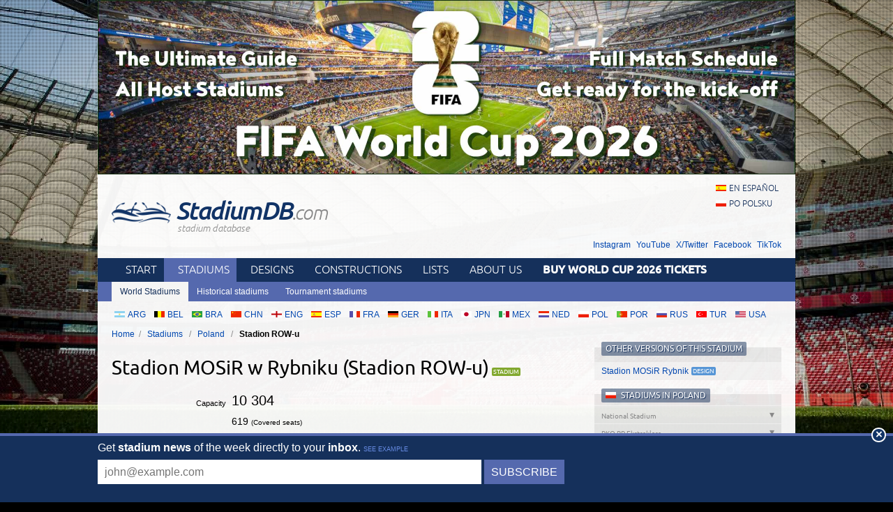

--- FILE ---
content_type: text/html; charset=utf-8
request_url: https://stadiumdb.com/stadiums/pol/stadion_energetyka_rybnik
body_size: 10919
content:
<!DOCTYPE HTML>
<html class="en" lang="en">
<head>
    <title>Stadion MOSiR w Rybniku (Stadion ROW-u) – StadiumDB.com</title>
    <link rel="preload" crossorigin="anonymous" href="https://stadiumdb.com/assets/fonts/ubuntu-300-webfont.woff" as="font" type="font/woff" />
    <link rel="preload" crossorigin="anonymous" href="https://stadiumdb.com/assets/fonts/ubuntu-300i-webfont.woff" as="font" type="font/woff" />
    <link rel="preload" crossorigin="anonymous" href="https://stadiumdb.com/assets/fonts/ubuntu-400-webfont.woff" as="font" type="font/woff" />
    <link rel="preload" crossorigin="anonymous" href="https://stadiumdb.com/assets/fonts/ubuntu-500-webfont.woff" as="font" type="font/woff" />
    <link rel="preload" crossorigin="anonymous" href="https://stadiumdb.com/assets/fonts/ubuntu-500i-webfont.woff" as="font" type="font/woff" />
    <link rel="preload" href="https://stadiumdb.com/assets/css/fonts.css" as="style" />
    <link rel="preload" href="https://stadiumdb.com/assets/css/flags-4.css" as="style" />
        <meta name="Keywords" content="stadiums, pictures, information, features, Stadion MOSiR w Rybniku (Stadion ROW-u), KS ROW 1964 Rybnik, Poland, stadiums, stadium, pictures, football
" />
    <meta name="Description" content="Stadium: Stadion MOSiR w Rybniku (Stadion ROW-u), Rybnik, Poland, capacity: 10304, club: KS ROW 1964 Rybnik." />
    <meta http-equiv="Content-Type" content="text/html; charset=UTF-8" />
        <meta name="google-site-verification" content="c00PHUaYuiYcN5oO-opr7IMCob9gnoZvrk3DGdVwInw" />
    <meta name="viewport" content="width=device-width, initial-scale=1, maximum-scale=1, minimum-scale=1">
    <link rel="canonical" href="https://stadiumdb.com/stadiums/pol/stadion_energetyka_rybnik">
    <link rel="alternate" type="application/rss+xml" title="RSS 2.0" href="https://stadiumdb.com/rss/news" />
    <link rel="shortcut icon" href="https://stadiumdb.com/img/favicon-2.ico" type="image/x-icon" />
    <link rel="stylesheet" media="screen" href="https://stadiumdb.com/assets/css/styles-51.css" type="text/css" />
    <meta http-equiv="X-UA-Compatible" content="IE=edge">
    <!--[if lt IE 9]>
    <script src="https://stadiumdb.com/assets/js/html5shiv.js"></script>
    <link rel="stylesheet" href="https://stadiumdb.com/assets/css/ie.css" media="screen, projection">
    <![endif]-->
        <script>(function(e){"use strict";var t=e.STAD||{};t.updateAd=function(e,t,n,r){var i=document.getElementsByTagName("ins");for(var s=0,o=i.length;s<o;s++){if(i[s].getAttribute("data-ad-slot")==e){i[s].style.width=n+"px";i[s].style.height=r+"px";i[s].setAttribute("data-ad-slot",t)}}};e.STAD=t})(window)</script>
    
    
        <!-- Google Tag Manager -->
        <script>(function(w,d,s,l,i){w[l]=w[l]||[];w[l].push({'gtm.start':
                    new Date().getTime(),event:'gtm.js'});var f=d.getElementsByTagName(s)[0],
                j=d.createElement(s),dl=l!='dataLayer'?'&l='+l:'';j.async=true;j.src=
                'https://www.googletagmanager.com/gtm.js?id='+i+dl;f.parentNode.insertBefore(j,f);
            })(window,document,'script','dataLayer','GTM-MC44VQF');</script>
        <!-- End Google Tag Manager -->
    </head>
<body>
    <!-- Google Tag Manager (noscript) -->
    <noscript><iframe src="https://www.googletagmanager.com/ns.html?id=GTM-MC44VQF"
                      height="0" width="0" style="display:none;visibility:hidden"></iframe></noscript>
    <!-- End Google Tag Manager (noscript) -->

<div style="text-align: center; max-width: 1000px; overflow: hidden; margin: 0 auto;">

    

</div>


    <a style="display: block;margin: 0 auto;max-width: 1000px;" title="FIFA World Cup 2026 Stadiums & Match Schedule" href="https://stadiumdb.com/tournaments/world_cup/2026">
        <img style="width: 100%; display: block;" src="http://stadiony.net/img/b/world-cup-landing-page-billboard.jpg" alt="FIFA World Cup 2026 Stadiums & Match Schedule" />
    </a>
<div class="page-wrapper" style="margin-top: 0;">

<header role="banner">
    <h1>
        <a href="https://stadiumdb.com/">
            <img src="https://stadiumdb.com/assets/images/logo.png" alt="" />
            StadiumDB<span>.com</span>            <span class="tagline">stadium database</span>
        </a>
    </h1>

    <ul class="lang">
<li><a class="flag-m esp" lang="en" href="https://estadiosdb.com/estadios/pol/stadion_energetyka_rybnik">en español</a></li><li><a class="flag-m pol" lang="pl" href="https://stadiony.net/stadiony/pol/stadion_energetyka_rybnik">po polsku</a></li></ul>
        <ul class="social-links">
        <li><a href="https://www.instagram.com/stadiumdbcom/">Instagram</a></li>
        <li><a href="https://www.youtube.com/@stadiumdb">YouTube</a></li>
        <li><a href="https://x.com/StadiumDB">X/Twitter</a></li>
        <li><a href="https://www.facebook.com/stadiumdb/">Facebook</a></li>
        <li><a href="https://www.tiktok.com/@stadiumdb">TikTok</a></li>
    </ul>
    
</header>

<nav class="nav-main" role="navigation">

    <ul class="menu">
        <li><a href="https://stadiumdb.com/">Start</a></li>
        <li class="selected"><a href="https://stadiumdb.com/stadiums">Stadiums</a></li>
        <li><a title="Future stadiums" href="https://stadiumdb.com/designs">Designs</a></li>
        <li><a title="Stadiums under construction" href="https://stadiumdb.com/constructions">Constructions</a></li>
        <li><a href="https://stadiumdb.com/lists">Lists</a></li>
                <li><a href="https://stadiumdb.com/about_us">About us</a></li>
                    <li>
                <a href="https://stadiumdb.com/tournaments/world_cup/2026">
                    <strong>Buy World Cup 2026 Tickets</strong>
                </a>
            </li>
            </ul>

    
    
            <ul class="submenu">
            <li class="selected"><a href="https://stadiumdb.com/stadiums">World Stadiums</a></li>
            <!--<li><a href="https://stadiumdb.com/stadiony_wg_pojemnosci">Stadiums by capacity</a></li>-->
            <li><a href="https://stadiumdb.com/historical">Historical stadiums</a></li>
            <li><a href="https://stadiumdb.com/tournaments">Tournament stadiums</a></li>
        </ul>
    
</nav><!-- .nav-main -->



<script>
var addShortcutBar=function(){var e,a,n,r=document.querySelector(".menu"),t="en"===document.documentElement.lang?"stadiums":"es"===document.documentElement.lang?"estadios":"stadiony",d=document.createElement("ul"),l=["arg","bel","bra","chn","eng","esp","fra","ger","ita","jpn","mex","ned","pol","por","rus","tur","usa"];d.className="shortcutbar";for(var o=0,u=l.length;o<u;o+=1)a="/"+t+"/"+(e=l[o]),(n=document.createElement("li")).innerHTML='<a class="nu-reward flag-m '+e+'" href="'+a+'">'+e.toUpperCase()+"</a>",d.appendChild(n);r.parentNode.appendChild(d)}();
</script>
<ul class="breadcrumbs">
<li><a href="https://stadiumdb.com/">Home</a></li>
	<li>
	<a href="https://stadiumdb.com/stadiums">Stadiums</a>	</li>
	<li>
	<a href="https://stadiumdb.com/stadiums/pol">Poland</a>	</li>
	<li>
				Stadion ROW-u		</li>
</ul><!-- path -->

<main>
<article class="content" role="main">


<!--<div class="stadium-bg">-->
<!--<div></div>-->
<!--<img src="content/images/stadion_henryka_reymana.jpg" alt="" />-->
<!--</div>-->

<div class="w">

<h1 class="icon i-stadium">Stadion MOSiR w Rybniku (Stadion ROW-u)</h1>
    
<table class="stadium-info">
	<tr class="capacity">
		<th>Capacity</th><td>10 304</td>
	</tr>
				<tr class="capacity-comp">
				<th></th>
				<td> 619 <span>(Covered seats)</span></td>
			</tr>
			<tr class="capacity-comp">
				<th></th>
				<td> 552 <span>(Away section)</span></td>
			</tr>
	<tr>
		<th>Country</th>
        <td>
            <a href="https://stadiumdb.com/stadiums/pol" class="flag-m pol">Poland</a>        </td>
	</tr>
	<tr>
		<th>City</th><td>Rybnik</td>
	</tr>
	<tr>
		<th>Clubs</th><td>KS ROW 1964 Rybnik</td>
	</tr>
								<tr>
				<th>Floodlights</th>
				<td> 1,200 lux</td>
			</tr>
			<tr>
				<th>Inauguration</th>
				<td> 1939</td>
			</tr>
			<tr>
				<th>Renovations</th>
				<td> 2001, 2003, 2007, 2013</td>
			</tr>
			<tr>
				<th>Address</th>
				<td> ul. Gliwicka, Rybnik</td>
			</tr>
</table>

<div class="ad ad-main">
    <p>Advertisement</p><script async src="https://pagead2.googlesyndication.com/pagead/js/adsbygoogle.js?client=ca-pub-6775067054323634"
        crossorigin="anonymous"></script>
<ins class="adsbygoogle"
     style="display:block; text-align:center;"
     data-ad-layout="in-article"
     data-ad-format="fluid"
     data-ad-client="ca-pub-6775067054323634"
     data-ad-slot="8642548326"></ins>
<script>
    (adsbygoogle = window.adsbygoogle || []).push({});
</script></div>


    <article class="stadium-description">
        <h2>Stadion ROW-u – stadium description</h2>

	    <p lang="en-GB">The Rybnik municipal stadium was opened in 1939 and remains the Silesian city's central ground for football and speedway, both of which have significant traditions here. Stands were always based on sloped land and to date only the central section of main grandstand received any roof.</p>
<p lang="en-GB">Since 2000 the stadium is regularly being renovated by conversion to all-seater, new pitch with under-soil heating, floodlights or extensive speedway infrastructure &ndash; to name the most important updates.</p>
<p lang="en-GB">Apart from games by Energetyk and speedway team RKM, the stadium also hosted several major concerts with the likes of Rod Stewart, Guns'n'Roses or Bryan Adams performing.</p>
<p lang="en-GB">In 2025, a <a title="Stadion MOSiR Rybnik" href="/designs/pol/stadion_mosir_rybnik">concept for the complete reconstruction of Rybnik's stadium</a> was selected through a design competition.</p>
                
	</article>

		<div class="ad ad-main">
    <p>Advertisement</p><script async src="https://pagead2.googlesyndication.com/pagead/js/adsbygoogle.js?client=ca-pub-6775067054323634"
        crossorigin="anonymous"></script>
<!-- secondary -->
<ins class="adsbygoogle"
     style="display:block"
     data-ad-client="ca-pub-6775067054323634"
     data-ad-slot="3925408263"
     data-ad-format="auto"
     data-full-width-responsive="true"></ins>
<script>
    (adsbygoogle = window.adsbygoogle || []).push({});
</script></div>

</div><!-- .w -->


<section class="stadium-pictures">
    <h2>Pictures</h2>
    <ul>
﻿<li><figure><a href="https://stadiumdb.com/pictures/stadiums/pol/rybnik/rybnik01.jpg" title="Stadion MOSiR w Rybniku (Stadion ROW-u): 500x750px, 70 kB"><img width="200" height="133" src="https://stadiumdb.com/pictures/stadiums/pol/rybnik/rybnik01m.jpg" alt="Stadion MOSiR w Rybniku (Stadion ROW-u)" /></a>
<figcaption>29.05.2013 &copy; <a href="http://stadiontour.at/">StadionTour.at</a></figcaption>
</figure></li><li><figure><a href="https://stadiumdb.com/pictures/stadiums/pol/rybnik/rybnik19.jpg" title="Stadion MOSiR w Rybniku (Stadion ROW-u): 994x1600px, 193 kB"><img width="200" height="124" src="https://stadiumdb.com/pictures/stadiums/pol/rybnik/rybnik19m.jpg" alt="Stadion MOSiR w Rybniku (Stadion ROW-u)" /></a>
<figcaption>30.09.2016 &copy; <a href="https://trzirogielwer.blogspot.com/">Trzi Rogi Elwer</a></figcaption>
</figure></li><li><figure><a href="https://stadiumdb.com/pictures/stadiums/pol/rybnik/rybnik02.jpg" title="Stadion MOSiR w Rybniku (Stadion ROW-u): 500x750px, 58 kB"><img width="200" height="133" src="https://stadiumdb.com/pictures/stadiums/pol/rybnik/rybnik02m.jpg" alt="Stadion MOSiR w Rybniku (Stadion ROW-u)" /></a>
<figcaption>29.05.2013 &copy; <a href="http://stadiontour.at/">StadionTour.at</a></figcaption>
</figure></li><div class="clear">&#160;</div><li><figure><a href="https://stadiumdb.com/pictures/stadiums/pol/rybnik/rybnik03.jpg" title="Stadion MOSiR w Rybniku (Stadion ROW-u): 500x750px, 76 kB"><img width="200" height="133" src="https://stadiumdb.com/pictures/stadiums/pol/rybnik/rybnik03m.jpg" alt="Stadion MOSiR w Rybniku (Stadion ROW-u)" /></a>
<figcaption>29.05.2013 &copy; <a href="http://stadiontour.at/">StadionTour.at</a></figcaption>
</figure></li><li><figure><a href="https://stadiumdb.com/pictures/stadiums/pol/rybnik/rybnik04.jpg" title="Stadion MOSiR w Rybniku (Stadion ROW-u): 500x750px, 86 kB"><img width="200" height="133" src="https://stadiumdb.com/pictures/stadiums/pol/rybnik/rybnik04m.jpg" alt="Stadion MOSiR w Rybniku (Stadion ROW-u)" /></a>
<figcaption>29.05.2013 &copy; <a href="http://stadiontour.at/">StadionTour.at</a></figcaption>
</figure></li><div class="clear">&#160;</div><li><figure><a href="https://stadiumdb.com/pictures/stadiums/pol/rybnik/rybnik13.jpg" title="Stadion MOSiR w Rybniku (Stadion ROW-u): 981x1600px, 272 kB"><img width="200" height="123" src="https://stadiumdb.com/pictures/stadiums/pol/rybnik/rybnik13m.jpg" alt="Stadion MOSiR w Rybniku (Stadion ROW-u)" /></a>
<figcaption>20.07.2018 &copy; <a href="https://trzirogielwer.blogspot.com/">Trzi Rogi Elwer</a></figcaption>
</figure></li><li><figure><a href="https://stadiumdb.com/pictures/stadiums/pol/rybnik/rybnik18.jpg" title="Stadion MOSiR w Rybniku (Stadion ROW-u): 900x1600px, 272 kB"><img width="200" height="113" src="https://stadiumdb.com/pictures/stadiums/pol/rybnik/rybnik18m.jpg" alt="Stadion MOSiR w Rybniku (Stadion ROW-u)" /></a>
<figcaption>10.03.2017 &copy; <a href="https://trzirogielwer.blogspot.com/">Trzi Rogi Elwer</a></figcaption>
</figure></li><li><figure><a href="https://stadiumdb.com/pictures/stadiums/pol/rybnik/rybnik20.jpg" title="Stadion MOSiR w Rybniku (Stadion ROW-u): 1200x1600px, 292 kB"><img width="200" height="150" src="https://stadiumdb.com/pictures/stadiums/pol/rybnik/rybnik20m.jpg" alt="Stadion MOSiR w Rybniku (Stadion ROW-u)" /></a>
<figcaption>30.09.2016 &copy; <a href="https://trzirogielwer.blogspot.com/">Trzi Rogi Elwer</a></figcaption>
</figure></li><li><figure><a href="https://stadiumdb.com/pictures/stadiums/pol/rybnik/rybnik15.jpg" title="Stadion MOSiR w Rybniku (Stadion ROW-u): 1066x1600px, 226 kB"><img width="200" height="133" src="https://stadiumdb.com/pictures/stadiums/pol/rybnik/rybnik15m.jpg" alt="Stadion MOSiR w Rybniku (Stadion ROW-u)" /></a>
<figcaption>10.03.2017 &copy; <a href="https://trzirogielwer.blogspot.com/">Trzi Rogi Elwer</a></figcaption>
</figure></li><li><figure><a href="https://stadiumdb.com/pictures/stadiums/pol/rybnik/rybnik17.jpg" title="Stadion MOSiR w Rybniku (Stadion ROW-u): 971x1600px, 266 kB"><img width="200" height="121" src="https://stadiumdb.com/pictures/stadiums/pol/rybnik/rybnik17m.jpg" alt="Stadion MOSiR w Rybniku (Stadion ROW-u)" /></a>
<figcaption>10.03.2017 &copy; <a href="https://trzirogielwer.blogspot.com/">Trzi Rogi Elwer</a></figcaption>
</figure></li><li><figure><a href="https://stadiumdb.com/pictures/stadiums/pol/rybnik/rybnik21.jpg" title="Stadion MOSiR w Rybniku (Stadion ROW-u): 1200x1600px, 289 kB"><img width="200" height="150" src="https://stadiumdb.com/pictures/stadiums/pol/rybnik/rybnik21m.jpg" alt="Stadion MOSiR w Rybniku (Stadion ROW-u)" /></a>
<figcaption>30.09.2016 &copy; <a href="https://trzirogielwer.blogspot.com/">Trzi Rogi Elwer</a></figcaption>
</figure></li><li><figure><a href="https://stadiumdb.com/pictures/stadiums/pol/rybnik/rybnik14.jpg" title="Stadion MOSiR w Rybniku (Stadion ROW-u): 929x1600px, 352 kB"><img width="200" height="116" src="https://stadiumdb.com/pictures/stadiums/pol/rybnik/rybnik14m.jpg" alt="Stadion MOSiR w Rybniku (Stadion ROW-u)" /></a>
<figcaption>10.03.2017 &copy; <a href="https://trzirogielwer.blogspot.com/">Trzi Rogi Elwer</a></figcaption>
</figure></li><li><figure><a href="https://stadiumdb.com/pictures/stadiums/pol/rybnik/rybnik16.jpg" title="Stadion MOSiR w Rybniku (Stadion ROW-u): 1200x1600px, 346 kB"><img width="200" height="150" src="https://stadiumdb.com/pictures/stadiums/pol/rybnik/rybnik16m.jpg" alt="Stadion MOSiR w Rybniku (Stadion ROW-u)" /></a>
<figcaption>10.03.2017 &copy; <a href="https://trzirogielwer.blogspot.com/">Trzi Rogi Elwer</a></figcaption>
</figure></li><li><figure><a href="https://stadiumdb.com/pictures/stadiums/pol/rybnik/rybnik05.jpg" title="Stadion MOSiR w Rybniku (Stadion ROW-u): 500x750px, 57 kB"><img width="200" height="133" src="https://stadiumdb.com/pictures/stadiums/pol/rybnik/rybnik05m.jpg" alt="Stadion MOSiR w Rybniku (Stadion ROW-u)" /></a>
<figcaption>29.05.2013 &copy; <a href="http://stadiontour.at/">StadionTour.at</a></figcaption>
</figure></li><li><figure><a href="https://stadiumdb.com/pictures/stadiums/pol/rybnik/rybnik06.jpg" title="Stadion MOSiR w Rybniku (Stadion ROW-u): 500x750px, 62 kB"><img width="200" height="133" src="https://stadiumdb.com/pictures/stadiums/pol/rybnik/rybnik06m.jpg" alt="Stadion MOSiR w Rybniku (Stadion ROW-u)" /></a>
<figcaption>29.05.2013 &copy; <a href="http://stadiontour.at/">StadionTour.at</a></figcaption>
</figure></li><div class="clear">&#160;</div><li><figure><a href="https://stadiumdb.com/pictures/stadiums/pol/rybnik/rybnik09.jpg" title="Stadion MOSiR w Rybniku (Stadion ROW-u): 1202x1600px, 298 kB"><img width="200" height="150" src="https://stadiumdb.com/pictures/stadiums/pol/rybnik/rybnik09m.jpg" alt="Stadion MOSiR w Rybniku (Stadion ROW-u)" /></a>
<figcaption>08.07.2015 &copy; <a href="https://trzirogielwer.blogspot.com/">Trzi Rogi Elwer</a></figcaption>
</figure></li><li><figure><a href="https://stadiumdb.com/pictures/stadiums/pol/rybnik/rybnik10.jpg" title="Stadion MOSiR w Rybniku (Stadion ROW-u): 1052x1600px, 410 kB"><img width="200" height="132" src="https://stadiumdb.com/pictures/stadiums/pol/rybnik/rybnik10m.jpg" alt="Stadion MOSiR w Rybniku (Stadion ROW-u)" /></a>
<figcaption>07.07.2019 &copy; <a href="https://trzirogielwer.blogspot.com/">Trzi Rogi Elwer</a></figcaption>
</figure></li><li><figure><a href="https://stadiumdb.com/pictures/stadiums/pol/rybnik/rybnik12.jpg" title="Stadion MOSiR w Rybniku (Stadion ROW-u): 1118x1600px, 471 kB"><img width="200" height="140" src="https://stadiumdb.com/pictures/stadiums/pol/rybnik/rybnik12m.jpg" alt="Stadion MOSiR w Rybniku (Stadion ROW-u)" /></a>
<figcaption>07.07.2019 &copy; <a href="https://trzirogielwer.blogspot.com/">Trzi Rogi Elwer</a></figcaption>
</figure></li><li><figure><a href="https://stadiumdb.com/pictures/stadiums/pol/rybnik/rybnik11.jpg" title="Stadion MOSiR w Rybniku (Stadion ROW-u): 1056x1600px, 376 kB"><img width="200" height="132" src="https://stadiumdb.com/pictures/stadiums/pol/rybnik/rybnik11m.jpg" alt="Stadion MOSiR w Rybniku (Stadion ROW-u)" /></a>
<figcaption>07.07.2019 &copy; <a href="https://trzirogielwer.blogspot.com/">Trzi Rogi Elwer</a></figcaption>
</figure></li><li><figure><a href="https://stadiumdb.com/pictures/stadiums/pol/rybnik/rybnik07.jpg" title="Stadion MOSiR w Rybniku (Stadion ROW-u): 314x980px, 88 kB"><img width="200" height="64" src="https://stadiumdb.com/pictures/stadiums/pol/rybnik/rybnik07m.jpg" alt="Stadion MOSiR w Rybniku (Stadion ROW-u)" /></a>
<figcaption>29.05.2013 &copy; <a href="http://stadiontour.at/">StadionTour.at</a></figcaption>
</figure></li><li><figure><a href="https://stadiumdb.com/pictures/stadiums/pol/rybnik/rybnik08.jpg" title="Stadion MOSiR w Rybniku (Stadion ROW-u): 314x980px, 69 kB"><img width="200" height="64" src="https://stadiumdb.com/pictures/stadiums/pol/rybnik/rybnik08m.jpg" alt="Stadion MOSiR w Rybniku (Stadion ROW-u)" /></a>
<figcaption>29.05.2013 &copy; <a href="http://stadiontour.at/">StadionTour.at</a></figcaption>
</figure></li><div class="clear">&#160;</div></ul></section><!-- .stadium-pictures -->


<h2>Related news</h2>
<h3>2017</h3>
<ul class="box-list news-list-archive">
                    <li>
            <a href="https://stadiumdb.com/news/2017/11/poland_safe_standing_just_one_step_away"><img loading="lazy" class="thumbnail" width="160" height="100" src="https://stadiumdb.com/img/news/2017/11/15129-thumbnail.jpg" alt="Poland: Safe standing just one step away"><h2><time datetime="2017-11-08">08.11.2017</time> Poland: Safe standing just one step away</h2><p>After two years we're finally just a step away from safe standing being legal in Poland. Supporters should expect the law to go into effect before year end!</p></a>        </li>
            </ul>
<h3>2016</h3>
<ul class="box-list news-list-archive">
                <li>
            <a href="https://stadiumdb.com/news/2016/03/poland_supporters_design_better_law_than_the_mps"><img loading="lazy" class="thumbnail" width="160" height="100" src="https://stadiumdb.com/img/news/2016/03/12487-thumbnail.jpg" alt="Poland: Supporters design better law than the MPs"><h2><time datetime="2016-03-26">26.03.2016</time> Poland: Supporters design better law than the MPs</h2><p>It’s not a joke, though we couldn’t believe it ourselves. Polish federation of football supporters announced their grassroots plan to amend current stadium safety legislation. In the best way possible.</p></a>        </li>
    </ul></article>
<aside role="complementary">
    <section class="stadium-list box">
    <h1 class="box-hl">Other versions of this stadium</h1>
    <ul class="box-list">
        <li>
    <a href="https://stadiumdb.com/designs/pol/stadion_mosir_rybnik" class="icon i-design">Stadion MOSiR Rybnik</a></li>    </ul>
</section>

<section class="stadium-list accordion box">
<h1 class="box-hl flag-m pol">
	<a href="https://stadiumdb.com/stadiums/pol">Stadiums in Poland</a></h1>

<h2>
National Stadium</h2>
<ul class="box-list ">
		
	<li><a href="https://stadiumdb.com/stadiums/pol/stadion_narodowy">PGE Narodowy</a></li>
		</ul>
<h2>
PKO BP Ekstraklasa</h2>
<ul class="box-list ">
	
	<li><a href="https://stadiumdb.com/stadiums/pol/arena_katowice">Arena Katowice</a></li>
		
	<li><a href="https://stadiumdb.com/stadiums/pol/arena_zabrze">Arena Zabrze</a></li>
		
	<li><a href="https://stadiumdb.com/stadiums/pol/stadion_miejski_w_bialymstoku">Chorten Arena</a></li>
		
	<li><a href="https://stadiumdb.com/stadiums/pol/stadion_lecha_poznan">Enea Stadion</a></li>
		
	<li><a href="https://stadiumdb.com/stadiums/pol/stadion_korony_kielce">Exbud Arena</a></li>
		
	<li><a href="https://stadiumdb.com/stadiums/pol/dialog_arena">KGHM Zagłębie Arena</a></li>
		
	<li><a href="https://stadiumdb.com/stadiums/pol/arena_lublin">Motor Lublin Arena</a></li>
		
	<li><a href="https://stadiumdb.com/stadiums/pol/stadion_wisly_plock">ORLEN Stadion</a></li>
		
	<li><a href="https://stadiumdb.com/stadiums/pol/arena_gdansk">Polsat Plus Arena Gdańsk</a></li>
		
	<li><a href="https://stadiumdb.com/stadiums/pol/stadion_braci_czachorow">Stadion Braci Czachorów</a></li>
		
	<li><a href="https://stadiumdb.com/stadiums/pol/stadion_cracovii">Stadion Cracovii</a></li>
		
	<li><a href="https://stadiumdb.com/stadiums/pol/stadion_floriana_krygiera">Stadion Floriana Krygiera</a></li>
		
	<li><a href="https://stadiumdb.com/stadiums/pol/stadion_gosir_w_gdyni">Stadion Miejski w Gdyni</a></li>
		
	<li><a href="https://stadiumdb.com/stadiums/pol/stadion_piasta_gliwice">Stadion Piasta Gliwice</a></li>
		
	<li><a href="https://stadiumdb.com/stadiums/pol/stadion_w_niecieczy">Stadion Termaliki Nieciecza</a></li>
		
	<li><a href="https://stadiumdb.com/stadiums/pol/stadion_widzewa">Stadion Widzewa</a></li>
		
	<li><a href="https://stadiumdb.com/stadiums/pol/stadion_wojska_polskiego">Stadion Wojska Polskiego</a></li>
		
	<li><a href="https://stadiumdb.com/stadiums/pol/stadion_rakowa_czestochowa">zondacrypto Arena</a></li>
		</ul>
<h2>
Betclic 1. Liga</h2>
<ul class="box-list ">
	
	<li><a href="https://stadiumdb.com/stadiums/pol/zaglebiowski_park_sportowy">ArcelorMittal Park</a></li>
		
	<li><a href="https://stadiumdb.com/stadiums/pol/stadion_opolski">Itaka Arena</a></li>
		
	<li><a href="https://stadiumdb.com/stadiums/pol/stadion_chrobrego_glogow">Stadion Chrobrego</a></li>
		
	<li><a href="https://stadiumdb.com/stadiums/pol/stadion_gornika_leczna">Stadion Górnika Łęczna</a></li>
		
	<li><a href="https://stadiumdb.com/stadiums/pol/stadion_henryka_reymana">Stadion Henryka Reymana</a></li>
		
	<li><a href="https://stadiumdb.com/stadiums/pol/stadion_polonii_warszawa">Stadion Kazimierza Sosnkowskiego</a></li>
		
	<li><a href="https://stadiumdb.com/stadiums/pol/stadion_mosir_lks">Stadion ŁKS-u Łódź</a></li>
		
	<li><a href="https://stadiumdb.com/stadiums/pol/stadion_miejski_tychy">Stadion Miejski Tychy</a></li>
		
	<li><a href="https://stadiumdb.com/stadiums/pol/stadion_miedzi_legnica">Stadion Orła Białego</a></li>
		
	<li><a href="https://stadiumdb.com/stadiums/pol/stadion_rosrrit_siedlce">Stadion Pogoni Siedlce</a></li>
		
	<li><a href="https://stadiumdb.com/stadiums/pol/stadion_polonii_bytom">Stadion Polonii Bytom</a></li>
		
	<li><a href="https://stadiumdb.com/stadiums/pol/stadion_puszczy_niepolomice">Stadion Puszczy Niepołomice</a></li>
		
	<li><a href="https://stadiumdb.com/stadiums/pol/stadion_miejski_w_mielcu">Stadion Stali Mielec</a></li>
		
	<li><a href="https://stadiumdb.com/stadiums/pol/stadion_stali_rzeszow">Stadion Stali Rzeszów</a></li>
		
	<li><a href="https://stadiumdb.com/stadiums/pol/stadion_znicza_pruszkow">Stadion Znicza Pruszków</a></li>
		
	<li><a href="https://stadiumdb.com/stadiums/pol/stadion_slaski">Superauto.pl Stadion Śląski</a></li>
		
	<li><a href="https://stadiumdb.com/stadiums/pol/stadion_slaska_wroclaw">Tarczyński Arena Wrocław</a></li>
		</ul>
<h2>
Betclic 2. Liga</h2>
<ul class="box-list ">
	
	<li><a href="https://stadiumdb.com/stadiums/pol/stadion_warty_ogrodek">Ogródek by TedGifted.com</a></li>
		
	<li><a href="https://stadiumdb.com/stadiums/pol/stadion_chojniczanki">Stadion Chojniczanki</a></li>
		
	<li><a href="https://stadiumdb.com/stadiums/pol/stadion_miejski_jastrzebie">Stadion GKS-u Jastrzębie</a></li>
		
	<li><a href="https://stadiumdb.com/stadiums/pol/stadion_miejski_w_bielsku_bialej">Stadion Miejski w Bielsku-Białej</a></li>
		
	<li><a href="https://stadiumdb.com/stadiums/pol/stadion_miejski_kalisz">Stadion Miejski w Kaliszu</a></li>
		
	<li><a href="https://stadiumdb.com/stadiums/pol/stadion_miejski_w_nowym_saczu">Stadion Miejski w Nowym Sączu</a></li>
		
	<li><a href="https://stadiumdb.com/stadiums/pol/stadion_miejski_w_skierniewicach">Stadion Miejski w Skierniewicach</a></li>
		
	<li><a href="https://stadiumdb.com/stadiums/pol/stadion_olimpii_grudziadz">Stadion Olimpii Grudziądz</a></li>
		
	<li><a href="https://stadiumdb.com/stadiums/pol/stadion_rekordu_bielsko_biala">Stadion Rekordu Bielsko-Biała</a></li>
		
	<li><a href="https://stadiumdb.com/stadiums/pol/stadion_miejski_stalowa_wola">Stadion Stali Stalowa Wola</a></li>
		
	<li><a href="https://stadiumdb.com/stadiums/pol/stadion_slaska_wroclaw_oporowska">Stadion Śląska (Oporowska)</a></li>
		
	<li><a href="https://stadiumdb.com/stadiums/pol/stadion_suche_stawy">Suche Stawy</a></li>
		</ul>
<h2 class="active">
PGE Ekstraliga</h2>
<ul class="box-list active">
	
	<li><a href="https://stadiumdb.com/stadiums/pol/stadion_mosir_bystrzyca">Best Auto Arena</a></li>
		
	<li><a href="https://stadiumdb.com/stadiums/pol/arena_czestochowa">Krono-Plast Arena</a></li>
		
	<li><a href="https://stadiumdb.com/stadiums/pol/motoarena">Motoarena</a></li>
		
	<li><a href="https://stadiumdb.com/stadiums/pol/stadion_falubazu_zielona_gora">Stadion Falubazu</a></li>
		
	<li><a href="https://stadiumdb.com/stadiums/pol/stadion_olimpijski_we_wroclawiu">Stadion Olimpijski</a></li>
		
	            <li class="selected">Stadion ROW-u</li>
        
		
	<li><a href="https://stadiumdb.com/stadiums/pol/stadion_stali_gorzow">Stadion Stali Gorzów</a></li>
		
	<li><a href="https://stadiumdb.com/stadiums/pol/stadion_zuzlowy_grudziadz">Stadion Żużlowy w Grudziądzu</a></li>
		</ul>
<h2>
Other</h2>
<ul class="box-list ">
	
	<li><a href="https://stadiumdb.com/stadiums/pol/arena_radunia">Arena Radunia</a></li>
		
	<li><a href="https://stadiumdb.com/stadiums/pol/arena_zagan">Arena Żagań</a></li>
		
	<li><a href="https://stadiumdb.com/stadiums/pol/stadion_polonii_pila">Asta Arena</a></li>
		
	<li><a href="https://stadiumdb.com/stadiums/pol/stadion_miejski_w_zabkach">Dozbud Arena</a></li>
		
	<li><a href="https://stadiumdb.com/stadiums/pol/stadion_gksu_belchatow">GIEKSA Arena</a></li>
		
	<li><a href="https://stadiumdb.com/stadiums/pol/intakus_park">Intakus Park</a></li>
		
	<li><a href="https://stadiumdb.com/stadiums/pol/izo_arena">Izo Arena</a></li>
		
	<li><a href="https://stadiumdb.com/stadiums/pol/stadion_wlodzimierza_smolarka_uniejow">Kompleks Włodzimierza Smolarka</a></li>
		
	<li><a href="https://stadiumdb.com/stadiums/pol/narodowy_stadion_rugby">Narodowy Stadion Rugby</a></li>
		
	<li><a href="https://stadiumdb.com/stadiums/pol/stadion_1000_lecia_w_turku">Stadion 1000-lecia w Turku</a></li>
		
	<li><a href="https://stadiumdb.com/stadiums/pol/stadion_650lecia_slupsk">Stadion 650-lecia</a></li>
		
	<li><a href="https://stadiumdb.com/stadiums/pol/stadion_alfreda_smoczyka">Stadion Alfreda Smoczyka</a></li>
		
	<li><a href="https://stadiumdb.com/stadiums/pol/stadion_miejski_w_ozarowie">Stadion Alitu Ożarów</a></li>
		
	<li><a href="https://stadiumdb.com/stadiums/pol/stadion_amiki_wronki">Stadion Amiki</a></li>
		
	<li><a href="https://stadiumdb.com/stadiums/pol/stadion_miejski_biskupiec">Stadion Andrzeja Biedrzyckiego</a></li>
		
	<li><a href="https://stadiumdb.com/stadiums/pol/stadion_arkonii_szczecin">Stadion Arkonii</a></li>
		
	<li><a href="https://stadiumdb.com/stadiums/pol/stadion_awf_katowice">Stadion AWF Katowice</a></li>
		
	<li><a href="https://stadiumdb.com/stadiums/pol/stadion_awf_krakow">Stadion AWF Kraków</a></li>
		
	<li><a href="https://stadiumdb.com/stadiums/pol/stadion_baltyku_koszalin">Stadion Bałtyku</a></li>
		
	<li><a href="https://stadiumdb.com/stadiums/pol/stadion_bbosir_mlynska">Stadion BBOSiR Młyńska</a></li>
		
	<li><a href="https://stadiumdb.com/stadiums/pol/stadion_blekitnych_stargard">Stadion Błękitnych Stargard</a></li>
		
	<li><a href="https://stadiumdb.com/stadiums/pol/stadion_miejski_bukowno">Stadion Bolesława</a></li>
		
	<li><a href="https://stadiumdb.com/stadiums/pol/stadion_mosir_zgierz">Stadion Boruty Zgierz</a></li>
		
	<li><a href="https://stadiumdb.com/stadiums/pol/stadion_miejski_tomaszow_mazowiecki">Stadion Braci Gadajów</a></li>
		
	<li><a href="https://stadiumdb.com/stadiums/pol/stadion_broni_radom">Stadion Broni Radom</a></li>
		
	<li><a href="https://stadiumdb.com/stadiums/pol/stadion_bronislawa_baginskiego">Stadion Bronisława Bagińskiego</a></li>
		
	<li><a href="https://stadiumdb.com/stadiums/pol/stadion_bugu_wyszkow">Stadion Bugu Wyszków</a></li>
		
	<li><a href="https://stadiumdb.com/stadiums/pol/stadion_bytovii">Stadion Bytovii</a></li>
		
	<li><a href="https://stadiumdb.com/stadiums/pol/stadion_carbo_gliwice">Stadion Carbo</a></li>
		
	<li><a href="https://stadiumdb.com/stadiums/pol/stadion_cartusii_kartuzy">Stadion Cartusii</a></li>
		
	<li><a href="https://stadiumdb.com/stadiums/pol/stadion_ceramiki_opoczno">Stadion Ceramiki</a></li>
		
	<li><a href="https://stadiumdb.com/stadiums/pol/stadion_chemika_bydgoszcz">Stadion Chemika Bydgoszcz</a></li>
		
	<li><a href="https://stadiumdb.com/stadiums/pol/stadion_chemika_police">Stadion Chemika Police</a></li>
		
	<li><a href="https://stadiumdb.com/stadiums/pol/stadion_csir_w_babimoscie">Stadion CSiR w Babimoście</a></li>
		
	<li><a href="https://stadiumdb.com/stadiums/pol/stadion_cts_nowa_ruda">Stadion CTS Nowa Ruda</a></li>
		
	<li><a href="https://stadiumdb.com/stadiums/pol/stadion_czarnych_jaslo">Stadion Czarnych Jasło</a></li>
		
	<li><a href="https://stadiumdb.com/stadiums/pol/stadion_miejski_w_olecku">Stadion Czarnych Olecko</a></li>
		
	<li><a href="https://stadiumdb.com/stadiums/pol/stadion_czarnych_zagan">Stadion Czarnych Żagań</a></li>
		
	<li><a href="https://stadiumdb.com/stadiums/pol/stadion_drawy_drawsko_pomorskie">Stadion Drawy Drawsko Pomorskie </a></li>
		
	<li><a href="https://stadiumdb.com/stadiums/pol/stadion_edwarda_szymkowiaka">Stadion Edwarda Szymkowiaka</a></li>
		
	<li><a href="https://stadiumdb.com/stadiums/pol/stadion_garbarni">Stadion Garbarni</a></li>
		
	<li><a href="https://stadiumdb.com/stadiums/pol/stadion_gksu_katowice">Stadion GKS-u Katowice</a></li>
		
	<li><a href="https://stadiumdb.com/stadiums/pol/stadion_w_chelmicy_cukrowni">Stadion Gminny w Chełmicy-Cukrowni</a></li>
		
	<li><a href="https://stadiumdb.com/stadiums/pol/stadion_gminny_renska_wies">Stadion Gminny w Reńskiej Wsi</a></li>
		
	<li><a href="https://stadiumdb.com/stadiums/pol/stadion_gminny_swierklany">Stadion Gminny w Świerklanach</a></li>
		
	<li><a href="https://stadiumdb.com/stadiums/pol/stadion_gos_nadarzyn">Stadion GOS</a></li>
		
	<li><a href="https://stadiumdb.com/stadiums/pol/stadion_tlokow_gorzyce">Stadion GOSiR</a></li>
		
	<li><a href="https://stadiumdb.com/stadiums/pol/stadion_miejski_libiaz">Stadion Górnika Libiąż</a></li>
		
	<li><a href="https://stadiumdb.com/stadiums/pol/stadion_miejski_leczyca">Stadion Górnika Łęczyca</a></li>
		
	<li><a href="https://stadiumdb.com/stadiums/pol/stadion_gornika_radlin">Stadion Górnika Radlin</a></li>
		
	<li><a href="https://stadiumdb.com/stadiums/pol/stadion_granicy_bogatynia">Stadion Granicy Bogatynia</a></li>
		
	<li><a href="https://stadiumdb.com/stadiums/pol/stadion_gryfa_wejherowo">Stadion Gryfa</a></li>
		
	<li><a href="https://stadiumdb.com/stadiums/pol/stadion_gryfa_kamien_pomorski">Stadion Gryfa Kamień Pomorski</a></li>
		
	<li><a href="https://stadiumdb.com/stadiums/pol/stadion_gryfa_slupsk">Stadion Gryfa Słupsk</a></li>
		
	<li><a href="https://stadiumdb.com/stadiums/pol/stadion_miejski_w_toruniu">Stadion Grzegorza Duneckiego</a></li>
		
	<li><a href="https://stadiumdb.com/stadiums/pol/stadion_hetmana_zamosc">Stadion Hetmana</a></li>
		
	<li><a href="https://stadiumdb.com/stadiums/pol/stadion_huragana_pobiedziska">Stadion Huraganu Pobiedziska</a></li>
		
	<li><a href="https://stadiumdb.com/stadiums/pol/stadion_osir_wolomin">Stadion Huraganu Wołomin</a></li>
		
	<li><a href="https://stadiumdb.com/stadiums/pol/osrodek_hutnik_warszawa">Stadion Hutnika Warszawa</a></li>
		
	<li><a href="https://stadiumdb.com/stadiums/pol/stadion_70_lecia_odzyskania_niepodleglos">Stadion Igloopolu Dębica</a></li>
		
	<li><a href="https://stadiumdb.com/stadiums/pol/stadion_inowroclawskich_olimpijczykow">Stadion Inowrocławskich Olimpijczyków</a></li>
		
	<li><a href="https://stadiumdb.com/stadiums/pol/stadion_miejski_jarocin">Stadion Jaroty</a></li>
		
	<li><a href="https://stadiumdb.com/stadiums/pol/stadion_miejski_ilawa">Stadion Jezioraka</a></li>
		
	<li><a href="https://stadiumdb.com/stadiums/pol/stadion_jozefa_pawelczyka">Stadion Józefa Pawełczyka</a></li>
		
	<li><a href="https://stadiumdb.com/stadiums/pol/stadion_karkonoszy">Stadion Karkonoszy</a></li>
		
	<li><a href="https://stadiumdb.com/stadiums/pol/stadion_szczakowianki_jaworzno">Stadion Karola Fuchsa</a></li>
		
	<li><a href="https://stadiumdb.com/stadiums/pol/stadion_karola_kucharskiego">Stadion Karola Kucharskiego</a></li>
		
	<li><a href="https://stadiumdb.com/stadiums/pol/stadion_mosir_krosno">Stadion Karpat</a></li>
		
	<li><a href="https://stadiumdb.com/stadiums/pol/stadion_kazimierza_deyny">Stadion Kazimierza Deyny</a></li>
		
	<li><a href="https://stadiumdb.com/stadiums/pol/stadion_konfeksu_legnica">Stadion Konfeksu</a></li>
		
	<li><a href="https://stadiumdb.com/stadiums/pol/stadion_miejski_gorze_kalwarii">Stadion Korony Góra Kalwaria</a></li>
		
	<li><a href="https://stadiumdb.com/stadiums/pol/stadion_pilkarski_w_kielcach">Stadion Korony Kielce</a></li>
		
	<li><a href="https://stadiumdb.com/stadiums/pol/stadion_koszarawy_zywiec">Stadion Koszarawy</a></li>
		
	<li><a href="https://stadiumdb.com/stadiums/pol/stadion_mosir_ostrowiec">Stadion KSZO</a></li>
		
	<li><a href="https://stadiumdb.com/stadiums/pol/stadion_osir_wloclawek">Stadion Kujawiaka</a></li>
		
	<li><a href="https://stadiumdb.com/stadiums/pol/stadion_kuzniczka">Stadion Kuźniczka</a></li>
		
	<li><a href="https://stadiumdb.com/stadiums/pol/stadion_lechii_gdansk">Stadion Lechii</a></li>
		
	<li><a href="https://stadiumdb.com/stadiums/pol/stadion_lechii_dzierzoniow">Stadion Lechii Dzierżoniów</a></li>
		
	<li><a href="https://stadiumdb.com/stadiums/pol/stadion_miejski_sedziszow_malopolski">Stadion Lechii Sędziszów</a></li>
		
	<li><a href="https://stadiumdb.com/stadiums/pol/stadion_lechii_strawczyn">Stadion Lechii Strawczyn</a></li>
		
	<li><a href="https://stadiumdb.com/stadiums/pol/stadion_lechii_zielona_gora">Stadion Lechii Zielona Góra (Dołek)</a></li>
		
	<li><a href="https://stadiumdb.com/stadiums/pol/stadion_legionovii">Stadion Legionovii</a></li>
		
	<li><a href="https://stadiumdb.com/stadiums/pol/stadion_lekkoatletyczny_bosir_bialystok">Stadion Lekkoatletyczny BOSiR</a></li>
		
	<li><a href="https://stadiumdb.com/stadiums/pol/stadion_lekkoatletyczny_barcin">Stadion Lekkoatletyczny w Barcinie</a></li>
		
	<li><a href="https://stadiumdb.com/stadiums/pol/stadion_lekkoatletyczny_w_kielcach">Stadion Lekkoatletyczny w Kielcach</a></li>
		
	<li><a href="https://stadiumdb.com/stadiums/pol/stadion_lekkoatletyczny_w_lublinie">Stadion Lekkoatletyczny w Lublinie</a></li>
		
	<li><a href="https://stadiumdb.com/stadiums/pol/stadion_lekkoatletyczny_w_opolu">Stadion Lekkoatletyczny w Opolu</a></li>
		
	<li><a href="https://stadiumdb.com/stadiums/pol/stadion_floty_swinoujscie">Stadion Leszka Zakrzewskiego</a></li>
		
	<li><a href="https://stadiumdb.com/stadiums/pol/stadion_lesny_niechorze">Stadion Leśny w Niechorzu</a></li>
		
	<li><a href="https://stadiumdb.com/stadiums/pol/stadion_lesny_sopot">Stadion Leśny w Sopocie</a></li>
		
	<li><a href="https://stadiumdb.com/stadiums/pol/stadion_lublinianki">Stadion Lublinianki</a></li>
		
	<li><a href="https://stadiumdb.com/stadiums/pol/stadion_ludowy">Stadion Ludowy</a></li>
		
	<li><a href="https://stadiumdb.com/stadiums/pol/stadion_lady_bilgoraj">Stadion Łady Biłgoraj</a></li>
		
	<li><a href="https://stadiumdb.com/stadiums/pol/stadion_lksu_lomza">Stadion ŁKS-u Łomża</a></li>
		
	<li><a href="https://stadiumdb.com/stadiums/pol/stadion_mosir_konin">Stadion Mariana Paska</a></li>
		
	<li><a href="https://stadiumdb.com/stadiums/pol/stadion_zuzlowy_opole">Stadion Mariana Spychały</a></li>
		
	<li><a href="https://stadiumdb.com/stadiums/pol/stadion_miejski_elk">Stadion Mazura</a></li>
		
	<li><a href="https://stadiumdb.com/stadiums/pol/stadion_odry_opole">Stadion Miejski „Odra”</a></li>
		
	<li><a href="https://stadiumdb.com/stadiums/pol/stadion_miejski_w_alwerni">Stadion Miejski w Alwerni</a></li>
		
	<li><a href="https://stadiumdb.com/stadiums/pol/stadion_miejski_bedzin">Stadion Miejski w Będzinie</a></li>
		
	<li><a href="https://stadiumdb.com/stadiums/pol/stadion_mks_podlasie">Stadion Miejski w Białej Podlaskiej</a></li>
		
	<li><a href="https://stadiumdb.com/stadiums/pol/stadion_miejski_blonie">Stadion Miejski w Błoniu</a></li>
		
	<li><a href="https://stadiumdb.com/stadiums/pol/stadion_miejski_gogolin">Stadion Miejski w Gogolinie</a></li>
		
	<li><a href="https://stadiumdb.com/stadiums/pol/stadion_miejski_w_gostyninie">Stadion Miejski w Gostyninie</a></li>
		
	<li><a href="https://stadiumdb.com/stadiums/pol/stadion_miejski_w_gubinie">Stadion Miejski w Gubinie</a></li>
		
	<li><a href="https://stadiumdb.com/stadiums/pol/stadion_miejski_w_hajnowce">Stadion Miejski w Hajnówce</a></li>
		
	<li><a href="https://stadiumdb.com/stadiums/pol/stadion_miejski_w_janowie_lubelskim">Stadion Miejski w Janowie Lubelskim</a></li>
		
	<li><a href="https://stadiumdb.com/stadiums/pol/stadion_miejski_w_ketrzynie">Stadion Miejski w Kętrzynie</a></li>
		
	<li><a href="https://stadiumdb.com/stadiums/pol/stadion_wlokniarza_kietrz">Stadion Miejski w Kietrzu</a></li>
		
	<li><a href="https://stadiumdb.com/stadiums/pol/stadion_miejski_w_kluczborku">Stadion Miejski w Kluczborku</a></li>
		
	<li><a href="https://stadiumdb.com/stadiums/pol/stadion_miejski_w_krotoszynie">Stadion Miejski w Krotoszynie</a></li>
		
	<li><a href="https://stadiumdb.com/stadiums/pol/stadion_mks_kutno">Stadion Miejski w Kutnie</a></li>
		
	<li><a href="https://stadiumdb.com/stadiums/pol/stadion_miejski_malbork">Stadion Miejski w Malborku</a></li>
		
	<li><a href="https://stadiumdb.com/stadiums/pol/stadion_miejski_w_miedzychodzie">Stadion Miejski w Międzychodzie</a></li>
		
	<li><a href="https://stadiumdb.com/stadiums/pol/stadion_miejski_w_nowym_tomyslu">Stadion Miejski w Nowym Tomyślu</a></li>
		
	<li><a href="https://stadiumdb.com/stadiums/pol/stadion_miejski_ostrow_wielkopolski">Stadion Miejski w Ostrowie Wielkopolskim</a></li>
		
	<li><a href="https://stadiumdb.com/stadiums/pol/stadion_miejski_gorne_pila">Stadion Miejski w Pile</a></li>
		
	<li><a href="https://stadiumdb.com/stadiums/pol/stadion_gornika_polkowice">Stadion Miejski w Polkowicach</a></li>
		
	<li><a href="https://stadiumdb.com/stadiums/pol/stadion_miejski_w_radlowie">Stadion Miejski w Radłowie</a></li>
		
	<li><a href="https://stadiumdb.com/stadiums/pol/stadion_miejski_radomsko">Stadion Miejski w Radomsku</a></li>
		
	<li><a href="https://stadiumdb.com/stadiums/pol/stadion_miejski_radzyn_podlaski">Stadion Miejski w Radzyniu</a></li>
		
	<li><a href="https://stadiumdb.com/stadiums/pol/stadion_miejski_ropczyce">Stadion Miejski w Ropczycach</a></li>
		
	<li><a href="https://stadiumdb.com/stadiums/pol/stadion_pogoni_skwierzyna">Stadion Miejski w Skwierzynie</a></li>
		
	<li><a href="https://stadiumdb.com/stadiums/pol/stadion_miejski_starachowice">Stadion Miejski w Starachowicach</a></li>
		
	<li><a href="https://stadiumdb.com/stadiums/pol/stadion_miejski_w_sulejowku">Stadion Miejski w Sulejówku</a></li>
		
	<li><a href="https://stadiumdb.com/stadiums/pol/stadion_miejski_szczecinek">Stadion Miejski w Szczecinku</a></li>
		
	<li><a href="https://stadiumdb.com/stadiums/pol/stadion_miejski_w_swidnicy">Stadion Miejski w Świdnicy</a></li>
		
	<li><a href="https://stadiumdb.com/stadiums/pol/stadion_miejski_w_swidniku">Stadion Miejski w Świdniku</a></li>
		
	<li><a href="https://stadiumdb.com/stadiums/pol/stadion_miejski_w_trzemesznie">Stadion Miejski w Trzemiesznie</a></li>
		
	<li><a href="https://stadiumdb.com/stadiums/pol/stadion_miejski_zakopane">Stadion Miejski w Zakopanem</a></li>
		
	<li><a href="https://stadiumdb.com/stadiums/pol/stadion_miejski_zgorzelec">Stadion Miejski w Zgorzelcu</a></li>
		
	<li><a href="https://stadiumdb.com/stadiums/pol/stadion_miejski_we_wrzesni">Stadion Miejski we Wrześni</a></li>
		
	<li><a href="https://stadiumdb.com/stadiums/pol/stadion_mieszka_gniezno">Stadion Mieszka Gniezno</a></li>
		
	<li><a href="https://stadiumdb.com/stadiums/pol/stadion_miejski_kozienice">Stadion MKS-u Kozienice</a></li>
		
	<li><a href="https://stadiumdb.com/stadiums/pol/stadion_mosir_brzeg">Stadion MOSiR Brzeg</a></li>
		
	<li><a href="https://stadiumdb.com/stadiums/pol/stadion_mosir_cieszyn">Stadion MOSiR Cieszyn</a></li>
		
	<li><a href="https://stadiumdb.com/stadiums/pol/stadion_mosir_pszczelnik">Stadion MOSiR Pszczelnik</a></li>
		
	<li><a href="https://stadiumdb.com/stadiums/pol/stadion_mosir_pulawy">Stadion MOSiR Puławy</a></li>
		
	<li><a href="https://stadiumdb.com/stadiums/pol/stadion_mosir_gizycko">Stadion MOSiR w Giżycku</a></li>
		
	<li><a href="https://stadiumdb.com/stadiums/pol/stadion_mosir_kostrzyn">Stadion MOSiR w Kostrzynie</a></li>
		
	<li><a href="https://stadiumdb.com/stadiums/pol/stadion_mosir_myszkow">Stadion MOSiR w Myszkowie</a></li>
		
	<li><a href="https://stadiumdb.com/stadiums/pol/stadion_mosir_puck">Stadion MOSiR w Pucku</a></li>
		
	<li><a href="https://stadiumdb.com/stadiums/pol/stadion_naprzodu_rydultowy">Stadion Naprzodu Rydułtowy</a></li>
		
	<li><a href="https://stadiumdb.com/stadiums/pol/stadion_narwi_ostroleka">Stadion Narwi</a></li>
		
	<li><a href="https://stadiumdb.com/stadiums/pol/stadion_miejski_w_walbrzychu">Stadion Nowe Miasto</a></li>
		
	<li><a href="https://stadiumdb.com/stadiums/pol/stadion_mosir_koscian">Stadion Obry</a></li>
		
	<li><a href="https://stadiumdb.com/stadiums/pol/stadion_ockf">Stadion OCKF</a></li>
		
	<li><a href="https://stadiumdb.com/stadiums/pol/stadion_mosir_wodzislaw">Stadion Odry Wodzisław</a></li>
		
	<li><a href="https://stadiumdb.com/stadiums/pol/stadion_okecia">Stadion Okęcia</a></li>
		
	<li><a href="https://stadiumdb.com/stadiums/pol/stadion_olimpii_elblag">Stadion Olimpii Elbląg</a></li>
		
	<li><a href="https://stadiumdb.com/stadiums/pol/stadion_olimpii_poznan_lekkoatletyczny">Stadion Olimpii Poznań</a></li>
		
	<li><a href="https://stadiumdb.com/stadiums/pol/stadion_olimpii_poznan_pilkarski">Stadion Olimpii Poznań</a></li>
		
	<li><a href="https://stadiumdb.com/stadiums/pol/stadion_olimpii_zambrow">Stadion Olimpii Zambrów</a></li>
		
	<li><a href="https://stadiumdb.com/stadiums/pol/stadion_olimpijski_slubice">Stadion Olimpijski w Słubicach</a></li>
		
	<li><a href="https://stadiumdb.com/stadiums/pol/stadion_miejski_w_opolu_lubelskim">Stadion Opolanina</a></li>
		
	<li><a href="https://stadiumdb.com/stadiums/pol/stadion_orkana_rumia">Stadion Orkana Rumia</a></li>
		
	<li><a href="https://stadiumdb.com/stadiums/pol/stadion_orkana_sochaczew">Stadion Orkana Sochaczew</a></li>
		
	<li><a href="https://stadiumdb.com/stadiums/pol/stadion_orla_lodz">Stadion Orła Łódź</a></li>
		
	<li><a href="https://stadiumdb.com/stadiums/pol/stadion_orla_miedzyrzecz">Stadion Orła Międzyrzecz</a></li>
		
	<li><a href="https://stadiumdb.com/stadiums/pol/stadion_orla_warszawa">Stadion Orła Warszawa</a></li>
		
	<li><a href="https://stadiumdb.com/stadiums/pol/stadion_osir_zabkowice_slaskie">Stadion Orła Ząbkowice</a></li>
		
	<li><a href="https://stadiumdb.com/stadiums/pol/stadion_osir_czarnkow">Stadion OSiR Czarnków</a></li>
		
	<li><a href="https://stadiumdb.com/stadiums/pol/stadion_osir_gorzow">Stadion OSiR Gorzów</a></li>
		
	<li><a href="https://stadiumdb.com/stadiums/pol/stadion_osir_siedlce">Stadion OSiR Siedlce</a></li>
		
	<li><a href="https://stadiumdb.com/stadiums/pol/stadion_osir_skalka">Stadion OSiR Skałka</a></li>
		
	<li><a href="https://stadiumdb.com/stadiums/pol/stadion_osir_w_olsztynie">Stadion OSiR w Olsztynie</a></li>
		
	<li><a href="https://stadiumdb.com/stadiums/pol/stadion_osir_raciborz">Stadion OSiR w Raciborzu</a></li>
		
	<li><a href="https://stadiumdb.com/stadiums/pol/stadion_osir_trzcianka">Stadion OSiR w Trzciance</a></li>
		
	<li><a href="https://stadiumdb.com/stadiums/pol/stadion_patrii_buk">Stadion Patrii Buk</a></li>
		
	<li><a href="https://stadiumdb.com/stadiums/pol/stadion_pcimianki_pcim">Stadion Pcimianki Pcim</a></li>
		
	<li><a href="https://stadiumdb.com/stadiums/pol/stadion_pelikana_lowicz">Stadion Pelikana</a></li>
		
	<li><a href="https://stadiumdb.com/stadiums/pol/stadion_piasta_zmigrod">Stadion Piasta Żmigród</a></li>
		
	<li><a href="https://stadiumdb.com/stadiums/pol/stadion_miejski_bialobrzegi">Stadion Pilicy Białobrzegi</a></li>
		
	<li><a href="https://stadiumdb.com/stadiums/pol/stadion_podlesianki_katowice">Stadion Podlesianki</a></li>
		
	<li><a href="https://stadiumdb.com/stadiums/pol/stadion_pogoni_grodzisk_mazowiecki">Stadion Pogoni Grodzisk Mazowiecki</a></li>
		
	<li><a href="https://stadiumdb.com/stadiums/pol/stadion_pogoni_lwowek">Stadion Pogoni Lwówek</a></li>
		
	<li><a href="https://stadiumdb.com/stadiums/pol/stadion_pogoni_miechow">Stadion Pogoni Miechów</a></li>
		
	<li><a href="https://stadiumdb.com/stadiums/pol/stadion_osir_swiebodzin">Stadion Pogoni Świebodzin</a></li>
		
	<li><a href="https://stadiumdb.com/stadiums/pol/stadion_polaru_wroclaw">Stadion Polaru Wrocław</a></li>
		
	<li><a href="https://stadiumdb.com/stadiums/pol/stadion_polonii_bydgoszcz">Stadion Polonii Bydgoszcz</a></li>
		
	<li><a href="https://stadiumdb.com/stadiums/pol/stadion_polonii_lidzbark">Stadion Polonii Lidzbark</a></li>
		
	<li><a href="https://stadiumdb.com/stadiums/pol/stadion_polonii_marklowice">Stadion Polonii Marklowice</a></li>
		
	<li><a href="https://stadiumdb.com/stadiums/pol/stadion_polonii_paslek">Stadion Polonii Pasłęk</a></li>
		
	<li><a href="https://stadiumdb.com/stadiums/pol/stadion_polonii_sroda_wielkopolska">Stadion Polonii Środa Wielkopolska</a></li>
		
	<li><a href="https://stadiumdb.com/stadiums/pol/stadion_posnanii">Stadion Posnanii</a></li>
		
	<li><a href="https://stadiumdb.com/stadiums/pol/stadion_powislanki_lipsko">Stadion Powiślanki Lipsko</a></li>
		
	<li><a href="https://stadiumdb.com/stadiums/pol/stadion_pradniczanki_krakow">Stadion Prądniczanki</a></li>
		
	<li><a href="https://stadiumdb.com/stadiums/pol/stadion_prochu_pionki">Stadion Prochu Pionki</a></li>
		
	<li><a href="https://stadiumdb.com/stadiums/pol/stadion_promienia_opalenica">Stadion Promienia Opalenica</a></li>
		
	<li><a href="https://stadiumdb.com/stadiums/pol/stadion_przeboju_wolbrom">Stadion Przeboju</a></li>
		
	<li><a href="https://stadiumdb.com/stadiums/pol/stadion_przemszy_siewierz">Stadion Przemszy Siewierz</a></li>
		
	<li><a href="https://stadiumdb.com/stadiums/pol/stadion_asnyka_katowice">Stadion przy Asnyka</a></li>
		
	<li><a href="https://stadiumdb.com/stadiums/pol/stadion_rcs_lubin">Stadion RCS Lubin</a></li>
		
	<li><a href="https://stadiumdb.com/stadiums/pol/stadion_dyskobolii_grodzisk_wielkopolski">Stadion Respect Energy</a></li>
		
	<li><a href="https://stadiumdb.com/stadiums/pol/stadion_roztocza_szczebrzeszyn">Stadion Roztocza Szczebrzeszyn</a></li>
		
	<li><a href="https://stadiumdb.com/stadiums/pol/stadion_rozwoju_katowice">Stadion Rozwoju Katowice</a></li>
		
	<li><a href="https://stadiumdb.com/stadiums/pol/stadion_ruchu_skarzysko_kamienna">Stadion Ruchu Skarżysko-Kamienna</a></li>
		
	<li><a href="https://stadiumdb.com/stadiums/pol/stadion_rzemieslnika_pilzno">Stadion Rzemieślnika Pilzno</a></li>
		
	<li><a href="https://stadiumdb.com/stadiums/pol/stadion_sebastiana_karpiniuka">Stadion Sebastiana Karpiniuka</a></li>
		
	<li><a href="https://stadiumdb.com/stadiums/pol/stadion_siarki_tarnobrzeg">Stadion Siarki Tarnobrzeg</a></li>
		
	<li><a href="https://stadiumdb.com/stadiums/pol/stadion_skry_czestochowa">Stadion Skry Częstochowa</a></li>
		
	<li><a href="https://stadiumdb.com/stadiums/pol/stadion_rks_skra_warszawa">Stadion Skry Warszawa</a></li>
		
	<li><a href="https://stadiumdb.com/stadiums/pol/stadion_sokola_ostroda">Stadion Sokoła Ostróda</a></li>
		
	<li><a href="https://stadiumdb.com/stadiums/pol/stadion_sokola_pniewy">Stadion Sokoła Pniewy</a></li>
		
	<li><a href="https://stadiumdb.com/stadiums/pol/stadion_sparty_kazimierza_wielka">Stadion Sparty Kazimierza Wielka</a></li>
		
	<li><a href="https://stadiumdb.com/stadiums/pol/stadion_sparty_szamotuly">Stadion Sparty Szamotuły</a></li>
		
	<li><a href="https://stadiumdb.com/stadiums/pol/stadion_sparty_zabrze">Stadion Sparty Zabrze</a></li>
		
	<li><a href="https://stadiumdb.com/stadiums/pol/stadion_sprint_bielsko_biala">Stadion Sprintu Bielsko-Biała</a></li>
		
	<li><a href="https://stadiumdb.com/stadiums/pol/stadion_mosir_krasnik">Stadion Stali Kraśnik</a></li>
		
	<li><a href="https://stadiumdb.com/stadiums/pol/stadion_stali_poniatowa">Stadion Stali Poniatowa</a></li>
		
	<li><a href="https://stadiumdb.com/stadiums/pol/stadion_stanislawa_baka">Stadion Stanisława Bąka</a></li>
		
	<li><a href="https://stadiumdb.com/stadiums/pol/stadion_stanislawa_figasa">Stadion Stanisława Figasa</a></li>
		
	<li><a href="https://stadiumdb.com/stadiums/pol/stadion_startu_gniezno">Stadion Startu Gniezno</a></li>
		
	<li><a href="https://stadiumdb.com/stadiums/pol/stadion_miejski_krasnystaw">Stadion Startu Krasnystaw</a></li>
		
	<li><a href="https://stadiumdb.com/stadiums/pol/stadion_startu_otwock">Stadion Startu Otwock</a></li>
		
	<li><a href="https://stadiumdb.com/stadiums/pol/stadion_stoczniowy_szczecin">Stadion Stoczniowy</a></li>
		
	<li><a href="https://stadiumdb.com/stadiums/pol/stadion_szombierek_bytom">Stadion Szombierek</a></li>
		
	<li><a href="https://stadiumdb.com/stadiums/pol/stadion_sredzki">Stadion Średzki</a></li>
		
	<li><a href="https://stadiumdb.com/stadiums/pol/stadion_switu_dzialoszyce">Stadion Świtu Działoszyce</a></li>
		
	<li><a href="https://stadiumdb.com/stadiums/pol/stadion_switu_nowy_dwor_mazowiecki">Stadion Świtu Nowy Dwór</a></li>
		
	<li><a href="https://stadiumdb.com/stadiums/pol/stadion_miejski_w_belzycach">Stadion Tęczy Bełżyce</a></li>
		
	<li><a href="https://stadiumdb.com/stadiums/pol/stadion_miejski_w_tomaszowie_lubelskim">Stadion Tomasovii</a></li>
		
	<li><a href="https://stadiumdb.com/stadiums/pol/stadion_tysiaclecia_w_walbrzychu">Stadion Tysiąclecia</a></li>
		
	<li><a href="https://stadiumdb.com/stadiums/pol/stadion_unii_janikowo">Stadion Unii Janikowo</a></li>
		
	<li><a href="https://stadiumdb.com/stadiums/pol/stadion_otmetu_krapkowice">Stadion Unii Krapkowice</a></li>
		
	<li><a href="https://stadiumdb.com/stadiums/pol/stadion_miejski_nowa_sarzyna">Stadion Unii Nowa Sarzyna</a></li>
		
	<li><a href="https://stadiumdb.com/stadiums/pol/stadion_unii_raciborz">Stadion Unii Racibórz</a></li>
		
	<li><a href="https://stadiumdb.com/stadiums/pol/stadion_miejski_swarzedz">Stadion Unii Swarzędz</a></li>
		
	<li><a href="https://stadiumdb.com/stadiums/pol/jaskolcze_gniazdo">Stadion Unii Tarnów</a></li>
		
	<li><a href="https://stadiumdb.com/stadiums/pol/stadion_unii_tczew">Stadion Unii Tczew</a></li>
		
	<li><a href="https://stadiumdb.com/stadiums/pol/stadion_uranii_ruda_slaska">Stadion Uranii</a></li>
		
	<li><a href="https://stadiumdb.com/stadiums/pol/stadion_ursusa_warszawa">Stadion Ursusa Warszawa</a></li>
		
	<li><a href="https://stadiumdb.com/stadiums/pol/stadion_miejski_jaworzno">Stadion Victorii Jaworzno</a></li>
		
	<li><a href="https://stadiumdb.com/stadiums/pol/stadion_victorii_skalbmierz">Stadion Victorii Skalbmierz</a></li>
		
	<li><a href="https://stadiumdb.com/stadiums/pol/stadion_czosnow">Stadion w Czosnowie</a></li>
		
	<li><a href="https://stadiumdb.com/stadiums/pol/stadion_w_plewiskach">Stadion w Plewiskach</a></li>
		
	<li><a href="https://stadiumdb.com/stadiums/pol/stadion_rewal">Stadion w Rewalu</a></li>
		
	<li><a href="https://stadiumdb.com/stadiums/pol/stadion_wandy_krakow">Stadion Wandy Kraków</a></li>
		
	<li><a href="https://stadiumdb.com/stadiums/pol/stadion_warmii_grajewo">Stadion Warmii Grajewo</a></li>
		
	<li><a href="https://stadiumdb.com/stadiums/pol/stadion_warty_sieradz">Stadion Warty Sieradz</a></li>
		
	<li><a href="https://stadiumdb.com/stadiums/pol/stadion_warty_srem">Stadion Warty Śrem</a></li>
		
	<li><a href="https://stadiumdb.com/stadiums/pol/stadion_warty_zawiercie">Stadion Warty Zawiercie</a></li>
		
	<li><a href="https://stadiumdb.com/stadiums/pol/stadion_wawelu_krakow">Stadion Wawelu</a></li>
		
	<li><a href="https://stadiumdb.com/stadiums/pol/stadion_wieczystej_krakow">Stadion Wieczystej</a></li>
		
	<li><a href="https://stadiumdb.com/stadiums/pol/stadion_wierchy_sanok">Stadion Wierchy</a></li>
		
	<li><a href="https://stadiumdb.com/stadiums/pol/stadion_lekkoatletyczny_szczecin">Stadion Wiesława Maniaka</a></li>
		
	<li><a href="https://stadiumdb.com/stadiums/pol/stadion_wigier_suwalki">Stadion Wigier Suwałki</a></li>
		
	<li><a href="https://stadiumdb.com/stadiums/pol/stadion_wisloki_debica">Stadion Wisłoki</a></li>
		
	<li><a href="https://stadiumdb.com/stadiums/pol/stadion_wisly_annopol">Stadion Wisły Annopol</a></li>
		
	<li><a href="https://stadiumdb.com/stadiums/pol/stadion_wisly_sandomierz">Stadion Wisły Sandomierz</a></li>
		
	<li><a href="https://stadiumdb.com/stadiums/pol/stadion_wloclavii">Stadion Włocłavii</a></li>
		
	<li><a href="https://stadiumdb.com/stadiums/pol/stadion_mosir_aleksandrow_lodzki">Stadion Włodzimierza Smolarka</a></li>
		
	<li><a href="https://stadiumdb.com/stadiums/pol/stadion_wskfit_pruszkow">Stadion WSKFiT</a></li>
		
	<li><a href="https://stadiumdb.com/stadiums/pol/stadion_zbigniewa_podleckiego">Stadion Zbigniewa Podleckiego</a></li>
		
	<li><a href="https://stadiumdb.com/stadiums/pol/stadion_zdzislawa_krzyszkowiaka">Stadion Zdzisława Krzyszkowiaka</a></li>
		
	<li><a href="https://stadiumdb.com/stadiums/pol/stadion_zlotej_jedenastki">Stadion Złotej Jedenastki</a></li>
		
	<li><a href="https://stadiumdb.com/stadiums/pol/stadion_zorzy_tempo_pacanow">Stadion Zorzy-Tempo Pacanów</a></li>
	</ul>
</section>

<div class="ad ad-sidebar">
    <p>Advertisement</p><script async src="https://pagead2.googlesyndication.com/pagead/js/adsbygoogle.js?client=ca-pub-6775067054323634"
        crossorigin="anonymous"></script>
<!-- aside -->
<ins class="adsbygoogle"
     style="display:block"
     data-ad-client="ca-pub-6775067054323634"
     data-ad-slot="5366304835"
     data-ad-format="auto"
     data-full-width-responsive="true"></ins>
<script>
    (adsbygoogle = window.adsbygoogle || []).push({});
</script>
        </div>
</aside>
</main>

<footer role="contentinfo">
    <section class="about-footer">
                    <h1>About us</h1>
            <p><a href="/">StadiumDB.com</a> is one of the world's leading websites dedicated to football stadiums. We strive to keep it up-to-date, mostly thanks to your support. </p>
            <p>Our database counts: 2501 <a href="https://stadiumdb.com/stadiums">stadiums</a>,
                1209 <a href="https://stadiumdb.com/designs">stadium designs</a>,
                344 <a href="https://stadiumdb.com/constructions">stadiums under construction</a>,
                207 <a href="https://stadiumdb.com/tournaments">tournament stadiums</a>
                and 172 <a href="https://stadiumdb.com/historical">historical stadiums</a>.</p>
            </section><!-- .about -->
    <nav>
                <h1>Links</h1>
                <ul>
            <li><a href="https://stadiumdb.com/about_us">About us</a></li>
            <!--<li><a href="https://stadiumdb.com/privacy_policy">Privacy policy</a></li>-->
            <!--<li><a href="https://stadiumdb.com/copyrights">Copyrights</a></li>-->
            <!--<li><a href="https://stadiumdb.com/how_to_help">How to help</a></li>-->
            <!--<li><a href="https://stadiumdb.com/advertisement">Advertisement</a></li>-->
            <!--<li><a href="https://stadiumdb.com/faq">FAQ</a></li>-->
                        <li><a href="https://stadiumdb.com/links">Links</a></li>
            <li><a href="https://stadiumdb.com/contact_us">Contact us</a></li>
                    </ul>
    </nav>

            <nav>
            <h1>Social media</h1>
            <ul>
                <li><a href="https://www.instagram.com/stadiumdbcom/">Instagram (385k)</a></li>
                <li><a href="https://www.youtube.com/@stadiumdb">YouTube (100k)</a></li>
                <li><a href="https://x.com/StadiumDB">X/Twitter (12k)</a></li>
                <li><a href="https://www.facebook.com/stadiumdb/">Facebook (82k)</a></li>
                <li><a href="https://www.tiktok.com/@stadiumdb">TikTok (30k)</a></li>
            </ul>
        </nav>
    
        <p class="copyright">© 2001-now <a href="https://stadiumdb.com/">StadiumDB.com</a>. All rights reserved.</p>
        <p style="padding: 0 10px; position: relative; z-index: 2;"><a href="https://emersoft.co/services/ingram/">Sell Ingram books on Shopify</a>

        
        </p>
    </footer>
</div><!-- .page-wrapper -->

<div style="margin-bottom: -20px;">
<div style="text-align: center; max-width: 750px; overflow: hidden; margin: 0 auto;">

    </div></div>

<script src="https://stadiumdb.com/assets/js/body-4.js"></script>

<script>
var STAD = STAD || {};
</script>


<script defer src="https://static.cloudflareinsights.com/beacon.min.js/vcd15cbe7772f49c399c6a5babf22c1241717689176015" integrity="sha512-ZpsOmlRQV6y907TI0dKBHq9Md29nnaEIPlkf84rnaERnq6zvWvPUqr2ft8M1aS28oN72PdrCzSjY4U6VaAw1EQ==" data-cf-beacon='{"version":"2024.11.0","token":"fff1eaa68710455980193279756585e3","r":1,"server_timing":{"name":{"cfCacheStatus":true,"cfEdge":true,"cfExtPri":true,"cfL4":true,"cfOrigin":true,"cfSpeedBrain":true},"location_startswith":null}}' crossorigin="anonymous"></script>
</body>
</html>

--- FILE ---
content_type: text/html; charset=utf-8
request_url: https://www.google.com/recaptcha/api2/aframe
body_size: 264
content:
<!DOCTYPE HTML><html><head><meta http-equiv="content-type" content="text/html; charset=UTF-8"></head><body><script nonce="bOHmf9BoFVtSngGiSPmVlg">/** Anti-fraud and anti-abuse applications only. See google.com/recaptcha */ try{var clients={'sodar':'https://pagead2.googlesyndication.com/pagead/sodar?'};window.addEventListener("message",function(a){try{if(a.source===window.parent){var b=JSON.parse(a.data);var c=clients[b['id']];if(c){var d=document.createElement('img');d.src=c+b['params']+'&rc='+(localStorage.getItem("rc::a")?sessionStorage.getItem("rc::b"):"");window.document.body.appendChild(d);sessionStorage.setItem("rc::e",parseInt(sessionStorage.getItem("rc::e")||0)+1);localStorage.setItem("rc::h",'1768908903372');}}}catch(b){}});window.parent.postMessage("_grecaptcha_ready", "*");}catch(b){}</script></body></html>